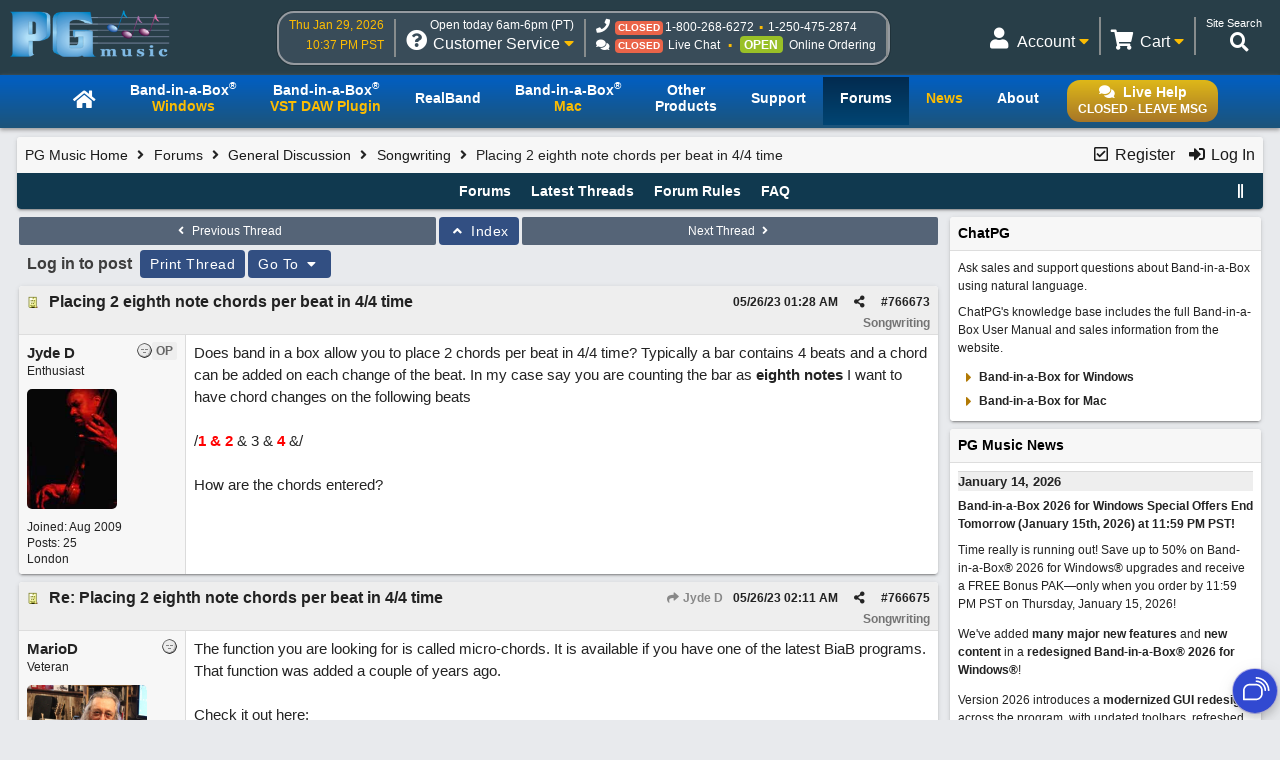

--- FILE ---
content_type: text/css
request_url: https://www.pgmusic.com/forums/styles/Default_Light_1693599826.min.css
body_size: 21299
content:
#nav_main ul{padding-left:0;}#forum-fluid-container{margin:20px auto 0;}.category.intro-title-header{font-size:18px;padding:5px 0;font-weight:bold;color:#10394f;background:inherit;}.fa-search{color:#fff;}.fa-question-circle{cursor:pointer;}#expcols{padding-right:6px;}#search_control{padding-right:3px;}.category .fa-caret-up,.category .fa-caret-down{cursor:pointer;}#myspace_control{padding-right:2px;}#myspace_control .fa-caret-down{font-size:18px;top:2px;position:relative;}.avatar-description{color:red;max-width:700px;margin:0 0 16px 0;}body #forum-fluid-container #pgnews{font-size:12px;color:#003284;}body #forum-fluid-container .newsbit{margin:0 0 22px 0}body #forum-fluid-container .newsbit div{color:#242424;}body #forum-fluid-container .newsbit p{margin:0 0 12px 0;}body #forum-fluid-container #pgnews .date{font-size:13px;color:#003284;font-weight:bold;margin:0 0 6px;border-top:1px solid #d9d9d9;background:#eee;}body #forum-fluid-container #pgnews div.more-news{font-size:14px;font-weight:bold;}body #forum-fluid-container #pgnews div.more-news span{font-size:80%;}body #forum-fluid-container .newsbit div.title{font-weight:bold;margin:0 0 8px;overflow:auto;}.custom-island-content{font-size:12px;}.custom-island-content p{margin-bottom:8px;}.custom-island-content li{padding:3px;}body #forum-fluid-container{background-color:#e8eaed;color:#000;font-family:arial,helvetica,sans-serif;font-size:14px;font-style:normal;font-weight:400;line-height:1.5;}body #forum-fluid-container a:not(.popup_menu a):not(.navigation a):not(.post-content a),body #forum-fluid-container a:not(.popup_menu a):not(.navigation a):not(.post-content a) span:not(.adminname):not(.globalmodname):not(.modname),body #forum-fluid-container .navigation #search_popup a,.username{color:#003586;}body #forum-fluid-container .my-block a,body #forum-fluid-container .my-location{color:#fff;}body #forum-fluid-container .navigation a{color:#fff;}body #forum-fluid-container a:hover{text-decoration:underline;}.announcement-block p{margin:0 0 8px 5px;}.announcement-block ul{margin:0 20px 8px;list-style-type:none;}.announcement-block ul li{padding:2px 10px 2px 18px;}#user-showcase-page-link{font-size:13px;text-decoration:underline;line-height:18px}#sc-listen-form{margin:7px 0 0 0;display:block;}#sc-listen-btn{color:#ffffff;text-transform:uppercase;font-size:11px;font-weight:bold;margin:0 0 2px 0;padding:6px;cursor:pointer;text-align:center;border-radius:4px;background:#dd6409}#sc-listen-btn:hover{background:#ac4b02;}#sc-sel-playlist{border:1px solid #FF3E00;padding:2px 4px;cursor:Pointer}#sc-shuffle-tip{font-size:11px}.fa-thumbtack{font-size:20px;color:#020202;}.topicsubject .fa-bookmark{font-size:16px;}#newuser-registration-form table{max-width:1200px;margin:0 auto;}#newuser-registration-form table label{font-size:18px;line-height:20px;}#newuser-registration-form table.t_inner tr td{border-top:thin solid #fff;border-bottom:thin solid #fff;}#newuser-registration-form table.t_inner tr:hover td:not(.tdheader){background-color:#fffbe4;border-top:thin solid #dfdf50;border-bottom:thin solid #dfdf50;}.required-field{color:red;padding:0 5px;}body #forum-fluid-container .post-content a,body #forum-fluid-container .post-content a span{color:#0026ff;}.ubb_popup_body{background-color:#e8eaed;margin:0;overflow-x:hidden;padding:0;}.t_outer{border-radius:4px;box-shadow:0 2px 2px 0 rgba(0,0,0,.14),0 1px 5px 0 rgba(0,0,0,.12),0 3px 1px -2px rgba(0,0,0,.2);margin-bottom:3px;overflow:hidden;width:100%;}.t_inner{background-color:#fff;border-spacing:0;color:#000;margin-top:0;padding:0;width:100%;}.t_standard{border-spacing:0;margin-bottom:5px;padding:0;}.tdheader{background-color:#f7f7f7;border-bottom:1px solid #ddd;border-top:1px solid #fff;color:#000;font-size:16px;font-weight:700;padding:5px 8px;}.tdheader a:link{color:#000;text-decoration:none;}.tdheader a:visited{color:#000;text-decoration:none;}.tdheader a:active{color:#000;text-decoration:none;}.tdheader a:hover{color:#3f000b;text-decoration:none;}.alt-1{background-color:#fff;color:#000;padding:8px 10px;}.alt-2{background-color:#f7f9fa;color:#000;padding:8px 10px;}.breadcrumbs{background-color:#f7f7f7;color:#003284;font-size:16px;font-weight:400;padding:6px 8px;}.breadcrumbs h1{font-size:14px;}.breadcrumbs a:link{color:#1b1b1b;}.breadcrumbs a:visited{color:#1b1b1b;}.breadcrumbs a:active{color:#1b1b1b;}.breadcrumbs a:hover{color:#131313;text-decoration:underline;}.navigation{background-color:#10394f;color:#fff;font-size:14px;font-weight:700;line-height:200%;padding:4px 8px;text-align:center;}.navigation a:link{color:#fff;}.navigation a:visited{color:#fff;}.navigation a:active{color:#fff;}.navigation a:hover{color:#e0e0e0;text-decoration:underline;}.footer{background-color:#fff;color:#1b1b1b;font-size:12px;font-weight:400;padding:4px 8px;}.footer a:link{color:#1b1b1b;}.footer a:visited{color:#1b1b1b;}.footer a:active{color:#1b1b1b;}.footer a:hover{color:#6d6d6d;}.body_col{padding:5px 2px;}.lefttdheader{background-color:#f7f7f7;border-bottom:1px solid #ddd;color:#000;font-size:13px;font-weight:700;padding:4px 8px;}.lefttdheader a:link{color:#000;}.lefttdheader a:visited{color:#000;}.lefttdheader a:active{color:#000;}.lefttdheader a:hover{color:#3f000b;}.leftalt-1{background-color:#fff;color:#616161;padding:4px 8px;}.leftalt-2{background-color:#fff;color:#616161;padding:4px 8px;}.righttdheader{background-color:#f7f7f7;border-bottom:1px solid #ddd;color:#000;font-size:14px;font-weight:700;padding:6px 8px;}.righttdheader a:link{color:#000;}.righttdheader a:visited{color:#000;}.righttdheader a:active{color:#000;}.righttdheader a:hover{color:#3f000b;}.rightalt-1{background-color:#fff;color:#616161;padding:8px;}.rightalt-2{background-color:#fff;color:#616161;padding:4px 8px;}.left_col{padding:5px 10px 5px 2px;width:20%;}.right_col{padding:5px 2px 5px 10px;width:26%;}.category{background-color:#cad1d9;color:#000;font-size:16px;font-weight:700;padding:6px 8px;border:thin solid #fff;border-radius:4px 4px 0 0;}.newinforum{background-color:#fff;border-top:1px solid #d4d4d4;;color:#000;padding:12px 5px;}.forumtitle{background-color:#fff;border-top:1px solid #d4d4d4;;color:#000;font-size:16px;padding:6px 3px;}.forumdescript{font-size:13px;}.threadtotal{background-color:#fff;border-top:1px solid #d4d4d4;;color:#000;font-size:13px;padding:12px 3px;}.posttotal{background-color:#fff;border-top:1px solid #d4d4d4;;color:#000;font-size:13px;padding:12px 3px;}.posttime{background-color:#fff;border-top:1px solid #d4d4d4;;color:#000;font-size:13px;padding:9px 3px;}.newtotal{color:#f44336;font-size:14px;}.forum_extras{font-size:13px;font-weight:400;line-height:160%;}.forum_viewing{font-size:14px;}.newintopic{background-color:#fff;border-top:1px solid #ebebeb;border-top:1px solid #d2d2d2;color:#000;padding:11px 2px 11px 4px;}.topicicon{background-color:#fff;border-top:1px solid #d2d2d2;color:#000;padding:11px 0 11px 4px;}.topicsubject{background-color:#fff;border-top:1px solid #d2d2d2;color:#000;padding:6px 4px;}.topicreplies{background-color:#fff;border-top:1px solid #d2d2d2;color:#000;padding:11px 4px;vertical-align:top;}.topicviews{background-color:#fff;border-top:1px solid #d2d2d2;color:#000;padding:11px 4px;vertical-align:top;}.topictime{background-color:#fff;border-top:1px solid #d2d2d2;color:#000;padding:8px 4px;vertical-align:top;}.alt-newintopic{background-color:#fff;border-top:1px solid #d2d2d2;color:#000;padding:11px 2px 11px 4px;}.alt-topicicon{background-color:#fff;border-top:1px solid #d2d2d2;color:#000;padding:11px 0 11px 4px;}.alt-topicsubject{background-color:#fff;border-top:1px solid #d2d2d2;color:#000;padding:6px 4px;}.alt-topicreplies{background-color:#fff;border-top:1px solid #d2d2d2;color:#000;padding:11px 4px;vertical-align:top;}.alt-topicviews{background-color:#fff;border-top:1px solid #d2d2d2;color:#000;padding:11px 4px;vertical-align:top;}.alt-topictime{background-color:#fff;border-top:1px solid #d2d2d2;color:#000;padding:8px 4px;}.new-newintopic{background-color:#fafafa;border-top:1px solid #d2d2d2;color:#000;padding:11px 2px 11px 4px;}.new-topicicon{background-color:#fafafa;border-top:1px solid #d2d2d2;color:#000;padding:11px 0 11px 4px;}.new-topicsubject{background-color:#fafafa;border-top:1px solid #d2d2d2;color:#000;font-weight:700;padding:6px 4px;}.new-topicreplies{background-color:#fafafa;border-top:1px solid #d2d2d2;color:#000;padding:11px 4px;vertical-align:top;}.new-topicviews{background-color:#fafafa;border-top:1px solid #d2d2d2;color:#000;padding:11px 4px;vertical-align:top;}.new-topictime{background-color:#fafafa;border-top:1px solid #d2d2d2;color:#000;padding:8px 4px;}.new-alt-newintopic{background-color:#fafafa;border-top:1px solid #d2d2d2;color:#000;padding:11px 2px 11px 4px;}.new-alt-topicicon{background-color:#fafafa;border-top:1px solid #d2d2d2;color:#000;padding:11px 0 11px 4px;}.new-alt-topicsubject{background-color:#fafafa;border-top:1px solid #d2d2d2;color:#000;font-weight:700;padding:6px 4px;}.new-alt-topicreplies{background-color:#fafafa;border-top:1px solid #d2d2d2;color:#000;padding:11px 4px;vertical-align:top;}.new-alt-topicviews{background-color:#fafafa;border-top:1px solid #d2d2d2;color:#000;padding:11px 4px;vertical-align:top;}.new-alt-topictime{background-color:#fafafa;border-top:1px solid #d2d2d2;color:#000;padding:8px 4px;}.announce_css{background-color:#fffde7;}.sticky_css{background-color:#eee;border-top:1px solid #c8c8c8;}.inline_selected{background-color:#bdbdbd!important;}.inline_selector{color:#000;padding:2px;}.subjecttable{background-color:#eee;border-bottom:1px solid #ddd;color:#222;font-size:16px;font-weight:700;padding:4px 8px 2px;}.subject-forum-title{opacity:.6;float:right;}.subjecttable a:link{color:#222;}.subjecttable a:visited{color:#222;}.subjecttable a:active{color:#222;}.subjecttable a:hover{color:#222;text-decoration:underline;}.author-content{color:#000;line-height:1.4;padding:7px 8px!important;background:#f7f7f7;border-right:1px solid #dbdbdb;}.post-content{color:#272a34;line-height:1.5;padding:7px 8px;word-break:normal;word-wrap:break-word;}.post-content a:hover{text-decoration:underline;}.post-content ul,.post-content ol{display:inline-block;padding-left:20px;}#preview_text ul,.genform ul,.post-content ul{list-style:none outside none}#preview_text ul li,.genform ul li,.post-content ul li{background:url(../styles/images/listbullet.png) no-repeat scroll 5px 6px transparent;list-style:none outside none;margin:0 0 4px 12px;padding-left:20px;padding-right:20px}#preview_text ol li,.post-content ol li{list-style-position:inside;margin:0 0 4px 12px;padding-left:20px;padding-right:20px}.post-options{color:#000;padding:8px 2px 10px;}.post-buttons{border-radius:5px;font-size:12px;font-weight:400;margin-right:2px;}.post-buttons a,.post-buttons a:link,.post-buttons a:visited,.post-buttons a:active{background-color:#f3f3f3;border:1px solid #e0e0e0;border-radius:2px;color:#000;display:inline-block;height:20px;letter-spacing:.5px;line-height:20px;margin:0 2px 6px 0;padding:4px 11px;font-size:14px;text-align:center;text-decoration:none}.post-buttons a:hover{background-color:#fff;border:1px solid #e0e0e0;color:#000;text-decoration:underline;}.post_inner{display:block;overflow:auto;}.edited-wording{font-style:italic;}.signature{font-size:13px;}.pollcolor{background-color:#5b77e8;border:1px solid #000;color:#000;}.private_unread{color:#000;font-size:12px;padding:2px 8px;}.post-nav{background-color:#556477;border-radius:2px;color:#fff;font-size:12px;font-weight:500;margin-right:2px;padding:5px 8px;}.post-nav:hover{background-color:#333c48;border:0;color:#e0e0e0!important;}.post-new{color:#fff;font-size:11px;font-weight:300;padding:1px 4px 2px;border-radius:3px;}.post-op{background-color:#eee!important;color:#666!important;}.markup_panel_normal_button{background-color:#fff;color:#000;margin-right:1px;padding:4px;text-decoration:none;}.markup_panel_hover_button{background-color:#f3f3f3;color:#000;margin-right:1px;padding:4px;text-decoration:none;}.markup_panel_down_button{background-color:#dedee0;color:#000;margin-right:1px;padding:4px;text-decoration:none;}.markup_panel_popup{background-color:#fff;border-radius:3px;box-shadow:0 5px 10px 0 rgba(0,0,0,.35);color:#000;}.markup_panel_unselect_text{background-color:#fff;color:#000;margin:5px;padding:4px 12px;}.markup_panel_select_text{background-color:#104cb5;color:#fff;margin:5px;padding:4px 12px;}.popup_menu{background-color:#fff;border-radius:3px;box-shadow:0 5px 10px 0 rgba(0,0,0,.35);color:#000;}.popup_menu_header{background-color:#4d586a;color:#fff;font-weight:700;margin:5px;padding:5px 7px;}.popup_menu_content{background-color:#fff;color:#000;margin:5px;padding:4px 12px;}.popup_menu_content a:link{color:#000;}.popup_menu_content a:visited{color:#000;}.popup_menu_content a:active{color:#000;}.popup_menu_highlight{background-color:#104cb5;color:#fff;margin:5px;padding:4px 12px;}.popup_menu_highlight a:link{color:#fff;}.popup_menu_highlight a:visited{color:#fff;}.popup_menu_highlight a:active{color:#fff;}.popup_menu_highlight a:hover{color:#fff;}.ubbcode{background-color:#e4e6e8;border-radius:3px;color:#242729;padding:2px 4px;}.ubbcode-block{background-color:#fbfbfb;border:1px solid #ededed;clear:both;margin:12px;padding:0;position:relative;}.ubbcode-header{background-color:#e6e6e8;color:#222;display:block;font-size:13px;font-weight:700;margin:0;padding:2px 6px;}.ubbcode-body{background-color:#fbfbfb;color:#666;display:block;font-size:13px;line-height:1.6;margin:0 12px;overflow:auto;padding:4px 0;}.bbcodecomment{color:#008000;}.bbcodedefault{color:#000;}.bbcodekeyword{color:#800000;}.bbcodestring{color:#daa520;}.bbcodehtml{color:#1e90ff;}.tab_grippy{background-color:#fff;border:1px solid #e0e0e0;color:#323232;font-size:12px;font-weight:700;min-width:18px;padding:4px 8px;text-align:center;}.tab_grippy a:link{color:#424242;text-decoration:none;}.tab_grippy a:visited{color:#424242;text-decoration:none;}.tab_grippy a:active{color:#424242;text-decoration:none;}.tab_grippy a:hover{color:#5472d3;text-decoration:none;}.tab_grippy_sel{background-color:#556477;border:1px solid #320a11;color:#fff;font-size:12px;margin:4px 0;padding:4px 8px;text-align:center;}.tab_grippy_sel a{color:#fff!important;}.tab_grippy_sel a:link{color:#fff;text-decoration:none;}.tab_grippy_sel a:visited{color:#fff;text-decoration:none;}.tab_grippy_sel a:active{color:#fff;text-decoration:none;}.tab_grippy_sel a:hover{color:#e0e0e0;text-decoration:none;}form{display:inline;margin-bottom:0;}.form-input{background-color:#fff;border:1px #ddd solid;border-radius:2px;box-shadow:inset 1px 1px 3px #f6f6f6;color:#000;cursor:text;font-size:1rem;line-height:1.5rem;min-height:28px;margin:6px 0 6px;padding:10px 10px;}.form-input#LoginName{background-color:#f0f0f0;}.password-visibility-toggle,#hideshowPasswordVerify,#hideshowPassword{cursor:pointer;}#hideshowPasswordVerify,#hideshowPassword{left:-30px;position:relative;}.valid-form-field{background:#e0ffe0!important;border:thin solid green!important;}.invalid-form-field{background:#ffebeb!important;border:1px solid red!important;}.form-password-input{width:94%}.form-input-small{padding:0 5px;}.form-input-medium{padding:7px;}.form-input:focus:not([readonly]){border:1px solid #bf6c31;background:#fffef8;}.form-select{background-color:#fff;border:#ddd solid 1px;border-radius:2px;color:#000;font-size:14px;margin:4px 0 15px;padding:5px;cursor:pointer;}.form-select-compact{margin:0;}.form-select option{padding:3px;}.form-radio{height:12px;margin:4px 3px 6px;width:15px;cursor:pointer;}.form-checkbox{height:12px;margin:4px 3px 6px;width:15px;cursor:pointer;}.form-button{background-color:#324f82;border:0;border-radius:4px;color:#fff;font-size:14px;font-weight:400;height:28px;letter-spacing:.5px;line-height:28px;margin:0 2px 2px 0;padding:0 10px;text-align:center;}.form-button-large{font-size:20px;padding:8px 20px;height:auto;}.form-button:hover{background-color:#1c2e59;color:#e0e0e0;}.pages{font-size:12px;margin:4px 0;padding:1px 6px 1px 3px;}.page-cur{background-color:#606060;border-radius:2px;color:#fff;font-size:14px;font-weight:600;height:28px;line-height:28px;min-width:18px;padding:0 6px;}.page-n{font-size:14px;font-weight:600;height:28px;letter-spacing:.5px;line-height:28px;min-width:16px;padding:0 4px;}.page-n:hover{background-color:#acacac;}.pagenav{border:1px solid #e0e0e0;font-size:11px;padding:2px 5px;}.pagenavall{border:1px solid #e0e0e0;font-size:11px;padding:2px 5px;}.small{font-size:12px;}.form-input-search{height:35px;}.form-button-search{height:35px;}#info-search-tips{height:auto;position:absolute;width:340px;z-index:10;padding:8px;}#info-search-tips ul li{padding:4px;}.error-no-proceed-txt{border:thin solid grey;background:rgb(251,235,235);padding:16px;}.error-no-proceed-btn{margin:20px 0;}.error-no-proceed-btn .form-button{padding:4px 16px;height:auto;}.dropzone{font-family:arial,helvetica,sans-serif;}.medium{font-size:14px;}.large{font-size:16px;}.xlarge{font-size:18px;}.xxlarge{font-size:22px;}a.not-notified i{color:#003586;}a.notified i{color:#e80000;}a#forum-header-lang{font-size:15px;padding-right:6px;}.active-topic-current-page{background:#4d73a4;color:#fff;padding:3px 9px;border-radius:3px;}.expheader{cursor:pointer;}.standouttext{background:none;color:#f44336}.standouttext-success,.standouttext-box-success{color:#206600;}.standouttext-success .fa-check,.standouttext-box-success .fa-check{color:#206600;padding:0 4px;top:1px;}.standouttext-box-info{border:thin solid grey;background:rgb(212,241,255);padding:16px;}.standouttext-box-success{border:thin solid grey;background:rgb(213,255,207);padding:16px;font-weight:bold;}.standouttext-box-info-compact{border:thin solid grey;background:rgb(212,241,255);padding:8px;width:50%;font-size:12px;min-width:300px;}.login-to-post{color:#3e3e3e;font-size:16px;font-weight:700;padding:10px 8px;}.thread-login-to-post{color:#3e3e3e;font-size:16px;font-weight:700;padding:0 8px;}.thread-is-locked{padding-right:8px;}.forum-header-search .fa-search{color:#324f82;font-size:20px;font-weight:700;}.attachment-group{display:flex;flex-wrap:wrap;}.attachment-group a{width:200px;margin:0 10px;}.attachment-group a:hover{text-decoration:none;}.adminname{color:#b71c1c}.adminname a:link{color:#b71c1c;}.adminname a:visited{color:#b71c1c;}.adminname a:active{color:#b71c1c;}.adminname a:hover{color:#b71c1c;}.modname{color:#4caf50}.globalmodname{color:#00bcd4}.bots{color:#9e9e9e}.shout_border{background-color:#fff;border-bottom:1px solid #ebebeb;color:#616161;font-size:13px;margin:0;padding:2px 4px;}.shout_delete{font-size:11px;}.popup_content_header{background-color:#f1f1f1;border-bottom:1px solid #ebebeb;font-size:12px;font-weight:700;padding:5px 8px;vertical-align:middle;}.popup_content{background-color:#fafafa;box-shadow:0 2px 5px 0 rgba(0,0,0,.16),0 2px 10px 0 rgba(0,0,0,.12);display:block;font-size:13px;line-height:18px;overflow:auto;padding:6px;width:400px;}.form-option-selected{color:#1d1d1d;}input#Subject{width:100%;max-width:600px;}.search_highlight{background-color:#ffeb3b;border-radius:3px;color:#212121;padding:2px 4px;}.avatar{border-radius:5px;color:#9e9e9e!important;}.avatar-none{background-color:#eee!important;border-radius:5px;color:#9e9e9e!important;}#top-button{background-color:#eee;border-radius:50px;bottom:25px;color:#000;height:50px;right:30px;width:50px;-webkit-border-radius:50px;-moz-border-radius:50px}#top-button:hover{background-color:#e0e0e0;color:#002684;opacity:.8;}.email-body{background-color:#fff;border-collapse:collapse;border-radius:3px;box-shadow:0 2px 2px 0 rgba(0,0,0,.14),0 1px 5px 0 rgba(0,0,0,.12),0 3px 1px -2px rgba(0,0,0,.2);font-family:arial,helvetica,sans-serif;padding:2px 2px 12px;}.email-header{background-color:#104cb5;border-radius:3px 3px 0 0;color:#fff;font-size:19px;font-weight:700;padding:8px 8px 10px 8px;text-align:center;}.email-tdheader{background-color:#eee;border-bottom:1px solid #ddd;border-radius:3px 3px 0 0;color:#222;font-size:12px;font-weight:700;padding:4px 8px 4px 8px;}.email-tdbody{background-color:#fff;color:#272a34;font-size:13px;line-height:1.5;padding:7px 8px 12px 8px;}.email-footer{background-color:#fff;border-top:1px solid #263238;color:#424242;font-size:12px;line-height:150%;padding:8px 8px 6px 8px;text-align:center;}html{background-color:#e8eaed;}#faq_data .tdheader{background-color:#fff;border-bottom:2px solid #fff;color:#000;}#faq_data .alt-1,#faq_data .alt-2{padding:10px 24px 15px;}#header{margin-bottom:-2px;}#texteditor{padding:5px;}.post-buttons img{display:none;}.sb-butt{margin-bottom:-5px;margin-top:-10px;}.subjecttable .date,.subjecttable .time{color:#222;}.subjecttable span.small .date{color:#222;}.subjecttable span.small .time{color:#222;}.subforum{background-color:#f7f7f7;-moz-border-radius:3px;border:1px solid #f7f7f7;border-radius:3px;display:inline;padding-left:4px;padding-right:4px;white-space:nowrap;}.subforum a{text-decoration:none;}table.popup_menu{margin:2px 0 0 6px;}fieldset .post-image{border:1px solid #f7f7f7;color:#003586;padding:0 12px 0 0;}@media all and (max-width:759px){.left_colZZOFFZZ{clear:both;display:block;}.body_colZZ{clear:both;display:block;padding:0;width:100%!important;}.right_colZZ{clear:both;display:block;padding:0;width:100%!important;}}@media (min-width:460px){.post_inner{min-height:40px;}}

--- FILE ---
content_type: image/svg+xml
request_url: https://chat.pgmusic.com/ChatBeacon/PGMusic/1/imgs/online.svg
body_size: 1081
content:
<svg xmlns="http://www.w3.org/2000/svg" width="44" height="44" viewBox="0 0 44 44" fill="none">
  <circle cx="22" cy="22" r="22" fill="#3149D1"/>
  <path d="M23.029 8C22.8358 8 22.6797 8.15683 22.6797 8.35101V9.29449C22.6797 9.48867 22.8358 9.6455 23.029 9.6455C29.5628 9.65172 34.8565 14.9741 34.8603 21.5387C34.8603 21.7328 35.0163 21.8897 35.2096 21.8897H36.1487C36.3419 21.8897 36.498 21.7328 36.498 21.5387C36.4918 14.0667 30.466 8.0112 23.0303 8.00124L23.029 8Z" fill="white"/>
  <path d="M32.7717 21.8884H31.8388C31.6455 21.8884 31.4894 21.7315 31.4894 21.5374C31.4857 16.8436 27.6997 13.0398 23.028 13.036C22.8347 13.036 22.6786 12.8792 22.6786 12.685V11.7415C22.6786 11.5474 22.8347 11.3905 23.028 11.3905C28.6016 11.3968 33.1198 15.9362 33.126 21.5361C33.126 21.7303 32.9699 21.8871 32.7766 21.8871H32.7704L32.7717 21.8884Z" fill="white"/>
  <path d="M23.0292 14.7774H16.7221C13.0105 14.7848 10.0037 17.8082 10 21.5374V30.8664C10 31.0606 10.1561 31.2174 10.3494 31.2174H23.0292C26.7408 31.2112 29.7476 28.1878 29.7513 24.4574V21.5374C29.7476 17.8082 26.7408 14.7848 23.0292 14.7774ZM28.1147 21.5374V24.4574C28.111 27.278 25.8365 29.5632 23.0292 29.567H11.6427V21.5374C11.6465 18.7169 13.921 16.4316 16.7283 16.4279H23.0292C25.8365 16.4316 28.111 18.7169 28.1147 21.5374Z" fill="white"/>
</svg>